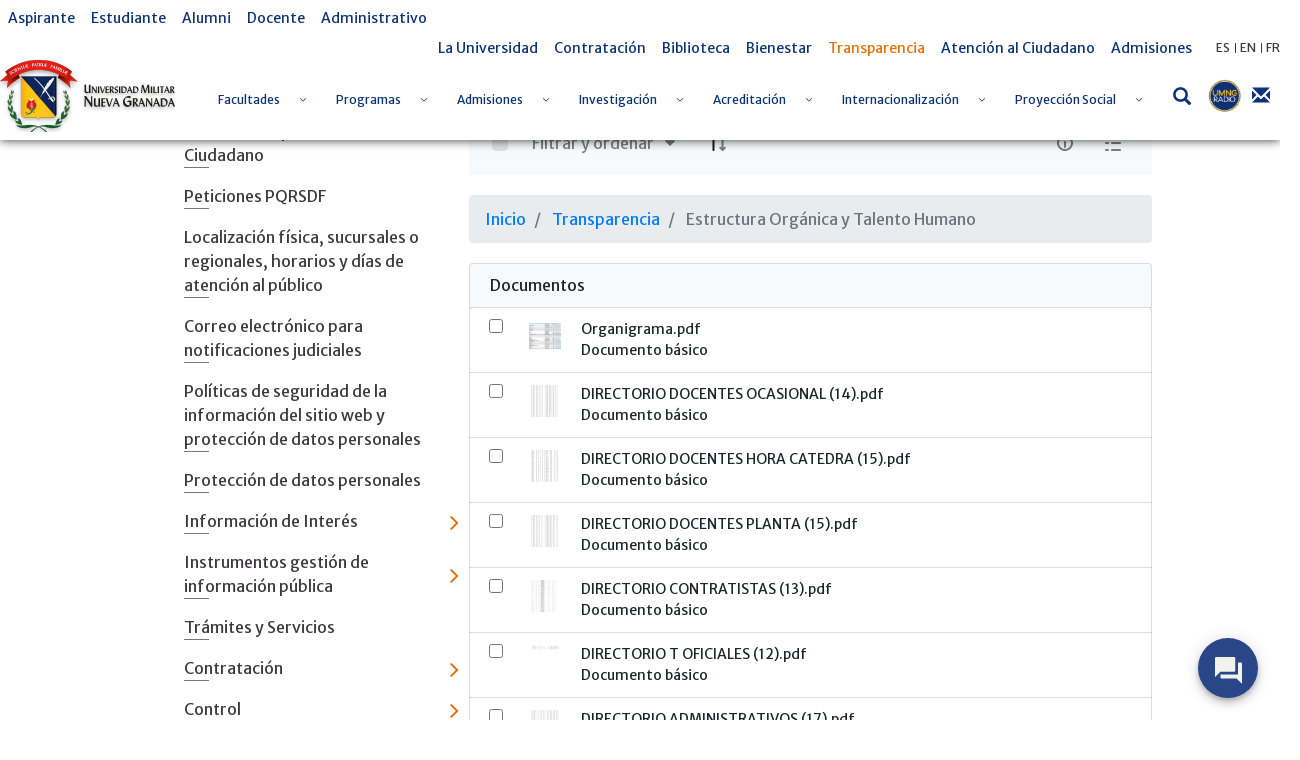

--- FILE ---
content_type: text/javascript
request_url: https://www.umng.edu.co/combo/?browserId=other&minifierType=&languageId=es_ES&b=7102&t=1768712969053&/o/frontend-js-web/aui/transition/transition-min.js&/o/frontend-js-web/aui/aui-widget-transition/aui-widget-transition-min.js&/o/frontend-js-web/aui/aui-widget-trigger/aui-widget-trigger-min.js&/o/frontend-js-web/aui/aui-widget-position-align-suggestion/aui-widget-position-align-suggestion-min.js&/o/frontend-js-web/aui/widget-autohide/widget-autohide-min.js&/o/frontend-js-web/aui/aui-tooltip-base/aui-tooltip-base-min.js&/o/frontend-js-web/aui/aui-tooltip-delegate/aui-tooltip-delegate-min.js&/o/frontend-js-web/liferay/language.js&/o/frontend-js-web/aui/model/model-min.js&/o/frontend-js-web/aui/model-list/model-list-min.js&/o/frontend-js-web/aui/datatable-core/datatable-core-min.js&/o/frontend-js-web/aui/view/view-min.js&/o/frontend-js-web/aui/datatable-head/datatable-head-min.js&/o/frontend-js-web/aui/datatable-body/datatable-body-min.js&/o/frontend-js-web/aui/datatable-table/datatable-table-min.js
body_size: 18219
content:
YUI.add("transition",function(e,t){var n="",r="",i=e.config.doc,s="documentElement",o=i[s].style,u="transition",a="transitionProperty",f,l,c,h,p,d,v={},m=["Webkit","Moz"],g={Webkit:"webkitTransitionEnd"},y=function(){this.init.apply(this,arguments)};y._TRANSFORM="transform",y._toCamel=function(e){return e=e.replace(/-([a-z])/gi,function(e,t){return t.toUpperCase()}),e},y._toHyphen=function(e){return e=e.replace(/([A-Z]?)([a-z]+)([A-Z]?)/g,function(e,t,n,r){var i=(t?"-"+t.toLowerCase():"")+n;return r&&(i+="-"+r.toLowerCase()),i}),e},y.SHOW_TRANSITION="fadeIn",y.HIDE_TRANSITION="fadeOut",y.useNative=!1,"transition"in o&&"transitionProperty"in o&&"transitionDuration"in o&&"transitionTimingFunction"in o&&"transitionDelay"in o?(y.useNative=!0,y.supported=!0):e.Array.each(m,function(e){var t=e+"Transition";t in i[s].style&&(n=e,r=y._toHyphen(e)+"-",y.useNative=!0,y.supported=!0,y._VENDOR_PREFIX=e)}),typeof o.transform=="undefined"&&e.Array.each(m,function(e){var t=e+"Transform";typeof o[t]!="undefined"&&(y._TRANSFORM=t)}),n&&(u=n+"Transition",a=n+"TransitionProperty"),f=r+"transition-property",l=r+"transition-duration",c=r+"transition-timing-function",h=r+"transition-delay",p="transitionend",d="on"+n.toLowerCase()+"transitionend",p=g[n]||p,y.fx={},y.toggles={},y._hasEnd={},y._reKeywords=/^(?:node|duration|iterations|easing|delay|on|onstart|onend)$/i,e.Node.DOM_EVENTS[p]=1,y.NAME="transition",y.DEFAULT_EASING="ease",y.DEFAULT_DURATION=.5,y.DEFAULT_DELAY=0,y._nodeAttrs={},y.prototype={constructor:y,init:function(e,t){var n=this;return n._node=e,!n._running&&t&&(n._config=t,e._transition=n,n._duration="duration"in t?t.duration:n.constructor.DEFAULT_DURATION,n._delay="delay"in t?t.delay:n.constructor.DEFAULT_DELAY,n._easing=t.easing||n.constructor.DEFAULT_EASING,n._count=0,n._running=!1),n},addProperty:function(t,n){var r=this,i=this._node,s=e.stamp(i),o=e.one(i),u=y._nodeAttrs[s],a,f,l,c,h;u||(u=y._nodeAttrs[s]={}),c=u[t],n&&n.value!==undefined?h=n.value:n!==undefined&&(h=n,n=v),typeof h=="function"&&(h=h.call(o,o)),c&&c.transition&&c.transition!==r&&c.transition._count--,r._count++,l=(typeof n.duration!="undefined"?n.duration:r._duration)||1e-4,u[t]={value:h,duration:l,delay:typeof n.delay!="undefined"?n.delay:r._delay,easing:n.easing||r._easing,transition:r},a=e.DOM.getComputedStyle(i,t),f=typeof h=="string"?a:parseFloat(a),y.useNative&&f===h&&setTimeout(function(){r._onNativeEnd.call(i,{propertyName:t,elapsedTime:l})},l*1e3)},removeProperty:function(t){var n=this,r=y._nodeAttrs[e.stamp(n._node)];r&&r[t]&&(delete r[t],n._count--)},initAttrs:function(t){var n,r=this._node;t.transform&&!t[y._TRANSFORM]&&(t[y._TRANSFORM]=t.transform,delete t.transform);for(n in t)t.hasOwnProperty(n)&&!y._reKeywords.test(n)&&(this.addProperty(n,t[n]),r.style[n]===""&&e.DOM.setStyle(r,n,e.DOM.getComputedStyle(r,n)))},run:function(t){var n=this,r=n._node,i=n._config,s={type:"transition:start",config:i};return n._running||(n._running=!0,i.on&&i.on.start&&i.on.start.call(e.one(r),s),n.initAttrs(n._config),n._callback=t,n._start()),n},_start:function(){this._runNative()},_prepDur:function(e){return e=parseFloat(e)*1e3,e+"ms"},_runNative:function(){var t=this,n=t._node,r=e.stamp(n),i=n.style,s=n.ownerDocument.defaultView.getComputedStyle(n),o=y._nodeAttrs[r],u="",a=s[y._toCamel(f)],d=f+": ",v=l+": ",m=c+": ",g=h+": ",b,w,E;a!=="all"&&(d+=a+",",v+=s[y._toCamel(l)]+",",m+=s[y._toCamel(c)]+",",g+=s[y._toCamel(h)]+",");for(E in o)b=y._toHyphen(E),w=o[E],(w=o[E])&&w.transition===t&&(E in n.style?(v+=t._prepDur(w.duration)+",",g+=t._prepDur(w.delay)+",",m+=w.easing+",",d+=b+",",u+=b+": "+w.value+"; "):this.removeProperty(E));d=d.replace(/,$/,";"),v=v.replace(/,$/,";"),m=m.replace(/,$/,";"),g=g.replace(/,$/,";"),y._hasEnd[r]||(n.addEventListener(p,t._onNativeEnd,""),y._hasEnd[r]=!0),i.cssText+=d+v+m+g+u},_end:function(t){var n=this,r=n._node,i=n._callback,s=n._config,o={type:"transition:end",config:s,elapsedTime:t},u=e.one(r);n._running=!1,n._callback=null,r&&(s.on&&s.on.end?setTimeout(function(){s.on.end.call(u,o),i&&i.call(u,o)},1):i&&setTimeout(function(){i.call(u,o)},1))},_endNative:function(e){var t=this._node,n=t.ownerDocument.defaultView.getComputedStyle(t,"")[y._toCamel(f)];e=y._toHyphen(e),typeof n=="string"&&(n=n.replace(new RegExp("(?:^|,\\s)"+e+",?"),","),n=n.replace(/^,|,$/,""),t.style[u]=n)},_onNativeEnd:function(t){var n=this,r=e.stamp(n),i=t,s=y._toCamel(i.propertyName),o=i.elapsedTime,u=y._nodeAttrs[r],f=u[s],l=f?f.transition:null,c,h;l&&(l.removeProperty(s),l._endNative(s),h=l._config[s],c={type:"propertyEnd",propertyName:s,elapsedTime:o,config:h},h&&h.on&&h.on.end&&h.on.end.call(e.one(n),c),l._count<=0&&(l._end(o),n.style[a]=""))},destroy:function(){var e=this,t=e._node;t&&(t.removeEventListener(p,e._onNativeEnd,!1),e._node=null)}},e.Transition=y,e.TransitionNative=y,e.Node.prototype.transition=function(t,n,r){var i=y._nodeAttrs[e.stamp(this._node)],s=i?i.transition||null:null,o,u;if(typeof t=="string"){typeof n=="function"&&(r=n,n=null),o=y.fx[t];if(n&&typeof n=="object"){n=e.clone(n);for(u in o)o.hasOwnProperty(u)&&(u in n||(n[u]=o[u]))}else n=o}else r=n,n=t;return s&&!s._running?s.init(this,n):s=new y(this._node,n),s.run(r),this},e.Node.prototype.show=function(t,n,r){return this._show(),t&&e.Transition&&(typeof t!="string"&&!t.push&&(typeof n=="function"&&(r=n,n=t),t=y.SHOW_TRANSITION),this.transition(t,n,r)),this},e.NodeList.prototype.show=function(t,n,r){var i=this._nodes,s=0,o;while(o=i[s++])e.one(o).show(t,n,r);return this};var b=function(e,t,n){return function(){t&&t.call(e),n&&typeof n=="function"&&n.apply(e._node,arguments)}};e.Node.prototype.hide=function(t,n,r){return t&&e.Transition?(typeof n=="function"&&(r=n,n=null),r=b(this,this._hide,r),typeof t!="string"&&!t.push&&(typeof n=="function"&&(r=n,n=t),t=y.HIDE_TRANSITION),this.transition(t,n,r)):this._hide(),this},e.NodeList.prototype.hide=function(t,n,r){var i=this._nodes,s=0,o;while(o=i[s++])e.one(o).hide(t,n,r);return this},e.NodeList.prototype
.transition=function(t,n,r){var i=this._nodes,s=this.size(),o=0,r=r===!0,u;while(u=i[o++])o<s&&r?e.one(u).transition(t):e.one(u).transition(t,n);return this},e.Node.prototype.toggleView=function(t,n,r){this._toggles=this._toggles||[],r=arguments[arguments.length-1];if(typeof t!="string"){n=t,this._toggleView(n,r);return}return typeof n=="function"&&(n=undefined),typeof n=="undefined"&&t in this._toggles&&(n=!this._toggles[t]),n=n?1:0,n?this._show():r=b(this,this._hide,r),this._toggles[t]=n,this.transition(e.Transition.toggles[t][n],r),this},e.NodeList.prototype.toggleView=function(t,n,r){var i=this._nodes,s=0,o;while(o=i[s++])o=e.one(o),o.toggleView.apply(o,arguments);return this},e.mix(y.fx,{fadeOut:{opacity:0,duration:.5,easing:"ease-out"},fadeIn:{opacity:1,duration:.5,easing:"ease-in"},sizeOut:{height:0,width:0,duration:.75,easing:"ease-out"},sizeIn:{height:function(e){return e.get("scrollHeight")+"px"},width:function(e){return e.get("scrollWidth")+"px"},duration:.5,easing:"ease-in",on:{start:function(){var e=this.getStyle("overflow");e!=="hidden"&&(this.setStyle("overflow","hidden"),this._transitionOverflow=e)},end:function(){this._transitionOverflow&&(this.setStyle("overflow",this._transitionOverflow),delete this._transitionOverflow)}}}}),e.mix(y.toggles,{size:["sizeOut","sizeIn"],fade:["fadeOut","fadeIn"]})},"patched-v3.18.1",{requires:["node-style"]});
YUI.add("aui-widget-transition",function(e,t){function r(){var e=this;e._uiSetVisibleHost=e._uiSetVisible}var n=e.Lang;r.ATTRS={animated:{validator:n.isBoolean,value:!1},delay:{setter:"_setDelay",value:{show:0,hide:0}},duration:{validator:n.isNumber,value:.15},opacity:{validator:n.isNumber,value:1},stickDuration:{lazyAdd:!1,setter:"_setStickDuration",validator:n.isNumber}},r.prototype={_hideTimer:null,destructor:function(){var e=this;e._clearHideTimer()},initializer:function(){var t=this;e.on(t._onUiSetVisibleWidgetTranstion,t,"_uiSetVisible")},_clearHideTimer:function(){var e=this;e._hideTimer&&(e._hideTimer.cancel(),e._hideTimer=null)},_maybeHide:function(){var t=this,n=t.get("delay");t._prepareTransition(!1),t._hideTimer=e.later(n.hide,t,t._transition,!1)},_maybeShow:function(){var t=this,n=t.get("delay");t._prepareTransition(!0),e.later(n.show,t,t._transition,!0)},_setDelay:function(e){return n.isNumber(e)?{show:e,hide:e}:e},_setStickDuration:function(e){var t=this;return t.set("delay.hide",e),e},_onUiSetVisibleWidgetTranstion:function(t){var n=this;if(n.get("animated"))return t?n._maybeShow():n._maybeHide(),new e.Do.Prevent},_prepareTransition:function(e){var t=this,n=t.get("boundingBox");t._clearHideTimer(),e&&(t._uiSetVisibleHost(!0),n.setStyle("opacity",0))},_transition:function(e){var t=this,n=t.get("boundingBox");n.transition({duration:t.get("duration"),opacity:e?t.get("opacity"):0},function(){n.toggleClass("in",e),t._uiSetVisibleHost(e)})}},e.WidgetTransition=r},"3.1.0-deprecated.52",{requires:["transition"]});
YUI.add("aui-widget-trigger",function(e,t){function r(){}var n=e.Lang;r.ATTRS={bindDOMEvents:{validator:n.isBoolean,value:!0,writeOnce:!0},trigger:{setter:e.one},triggerHideEvent:{value:null},triggerShowEvent:{value:null},triggerShowFn:{validator:n.isString,value:"show"},triggerHideFn:{validator:n.isString,value:"hide"},triggerToggleFn:{validator:n.isString,value:"toggle"},triggerToggleEvent:{value:null}},e.mix(r.prototype,{_triggerEventHandles:null,initializer:function(){var t=this;e.after(t._afterRenderUIWT,t,"renderUI"),t.after("triggerChange",t._afterTriggerChange)},destructor:function(){var t=this;(new e.EventHandle(t._triggerEventHandles)).detach()},_afterRenderUIWT:function(){var e=this;e._uiSetTrigger(e.get("trigger"))},_afterTriggerChange:function(e){var t=this;t._uiSetTrigger(e.newVal)},_uiSetTrigger:function(t){var n=this,r,i,s,o,u,a,f;(new e.EventHandle(n._triggerEventHandles)).detach(),t&&n.get("bindDOMEvents")&&(r=n._triggerEventHandles=[],i=n.get("triggerHideEvent"),s=n.get("triggerShowEvent"),o=n.get("triggerToggleEvent"),u=n.get("triggerHideFn"),a=n.get("triggerShowFn"),f=n.get("triggerToggleFn"),i&&r.push(t.on(n.get("triggerHideEvent"),e.bind(n[u],n))),s&&r.push(t.on(n.get("triggerShowEvent"),e.bind(n[a],n))),o&&r.push(t.on(n.get("triggerToggleEvent"),e.bind(n[f],n))))}}),e.WidgetTrigger=r},"3.1.0-deprecated.52",{requires:["node"]});
YUI.add("aui-widget-position-align-suggestion",function(e,t){function r(){}var n=e.getClassName;r.ATTRS={position:{getter:"_getPosition",validator:"_validatePosition",value:"top"}},e.mix(r.prototype,{POSITION_ALIGN_SUGGESTION:{bottom:[e.WidgetPositionAlign.TC,e.WidgetPositionAlign.BC],left:[e.WidgetPositionAlign.RC,e.WidgetPositionAlign.LC],right:[e.WidgetPositionAlign.LC,e.WidgetPositionAlign.RC],top:[e.WidgetPositionAlign.BC,e.WidgetPositionAlign.TC]},_hasAlignmentPoints:!1,_lastPosition:null,initializer:function(t){var n=this;t&&t.align&&t.align.points&&(n._hasAlignmentPoints=!0,n._setPositionAccordingPoints()),e.on(n._onUISetAlignPAS,n,"_uiSetAlign"),e.after(n._afterRenderUIPAS,n,"renderUI"),n.after("positionChange",n._afterPositionChangePAS)},suggestAlignment:function(e){var t=this,n;n=t.get("align")||{},e&&(n.node=e),t._hasAlignmentPoints||(n.points=t._getAlignPointsSuggestion(t.get("position"))),t.set("align",n)},_afterPositionChangePAS:function(e){var t=this;t._uiSetPosition(e.newVal,e.prevVal)},_afterRenderUIPAS:function(){var e=this;e._uiSetPosition(e.get("position"))},_canWidgetAlignToNode:function(e,t){var n=this,r,i=n._getAlignPointsSuggestion(t),s=n._getAlignedXY(e,i);return r=n.getConstrainedXY(s),r[0]===s[0]&&r[1]===s[1]},_findBestPosition:function(t){var n=this,r=n.get("position"),i=[r,"top","bottom","right","left"],s=e.one(t);return s&&!s.inViewportRegion()?n._findBestPositionOutsideViewport(s):(i=e.Array.dedupe(i),e.Array.some(i,function(e){if(n._canWidgetAlignToNode(s,e))return r=e,!0}),r)},_findBestPositionOutsideViewport:function(e){var t=this,n=t._getRegion(e),r=t._getRegion();if(n.top<r.top)return"bottom";if(n.bottom>r.bottom)return"top";if(n.right>r.right)return"left";if(n.left<r.left)return"right"},_getAlignPointsSuggestion:function(e){return this.POSITION_ALIGN_SUGGESTION[e]},_getPosition:function(t){return e.Lang.isFunction(t)&&(t=t.call(this)),t},_onUISetAlignPAS:function(t){var n=this,r;if(!n.get("constrain"))return;return r=n._findBestPosition(t),n._syncPositionUI(r,n._lastPosition||n.get("position")),n._lastPosition=r,new e.Do.AlterArgs(null,[t,n._getAlignPointsSuggestion(r)])},_setPositionAccordingPoints:function(){var t=this,n=t.get("align").points;e.Object.some(t.POSITION_ALIGN_SUGGESTION,function(e,r){if(n[0]===e[0]&&n[1]===e[1])return t.set("position",r),!0})},_syncPositionUI:function(e,t){var r=this,i=r.get("boundingBox");t&&i.removeClass(n(t)),i.addClass(n(e))},_uiSetPosition:function(e,t){var n=this;n._syncPositionUI(e,t),n.suggestAlignment()},_validatePosition:function(t){return e.Lang.isFunction(t)&&(t=t.call(this)),t==="bottom"||t==="top"||t==="left"||t==="right"}}),e.WidgetPositionAlignSuggestion=r},"3.1.0-deprecated.52",{requires:["widget-position-align","widget-stdmod"]});
YUI.add("widget-autohide",function(e,t){function m(t){e.after(this._bindUIAutohide,this,f),e.after(this._syncUIAutohide,this,l),this.get(c)&&(this._bindUIAutohide(),this._syncUIAutohide())}var n="widgetAutohide",r="autohide",i="clickoutside",s="focusoutside",o="document",u="key",a="esc",f="bindUI",l="syncUI",c="rendered",h="boundingBox",p="visible",d="Change",v=e.ClassNameManager.getClassName;m.ATTRS={hideOn:{validator:e.Lang.isArray,valueFn:function(){return[{node:e.one(o),eventName:u,keyCode:a}]}}},m.prototype={_uiHandlesAutohide:null,destructor:function(){this._detachUIHandlesAutohide()},_bindUIAutohide:function(){this.after(p+d,this._afterHostVisibleChangeAutohide),this.after("hideOnChange",this._afterHideOnChange)},_syncUIAutohide:function(){this._uiSetHostVisibleAutohide(this.get(p))},_uiSetHostVisibleAutohide:function(t){t?e.later(1,this,"_attachUIHandlesAutohide"):this._detachUIHandlesAutohide()},_attachUIHandlesAutohide:function(){if(this._uiHandlesAutohide)return;var t=this.get(h),n=e.bind(this.hide,this),r=[],i=this,s=this.get("hideOn"),o=0,u={node:undefined,ev:undefined,keyCode:undefined};for(;o<s.length;o++)u.node=s[o].node,u.ev=s[o].eventName,u.keyCode=s[o].keyCode,!u.node&&!u.keyCode&&u.ev?r.push(t.on(u.ev,n)):u.node&&!u.keyCode&&u.ev?r.push(u.node.on(u.ev,n)):u.node&&u.keyCode&&u.ev&&r.push(u.node.on(u.ev,n,u.keyCode));this._uiHandlesAutohide=r},_detachUIHandlesAutohide:function(){e.each(this._uiHandlesAutohide,function(e){e.detach()}),this._uiHandlesAutohide=null},_afterHostVisibleChangeAutohide:function(e){this._uiSetHostVisibleAutohide(e.newVal)},_afterHideOnChange:function(e){this._detachUIHandlesAutohide(),this.get(p)&&this._attachUIHandlesAutohide()}},e.WidgetAutohide=m},"patched-v3.18.1",{requires:["base-build","event-key","event-outside","widget"]});
YUI.add("aui-tooltip-base",function(e,t){var n=e.Lang,r=e.getClassName,i=r("tooltip-arrow"),s=r("tooltip-inner");e.Tooltip=e.Base.create("tooltip",e.Widget,[e.WidgetCssClass,e.WidgetPosition,e.WidgetStdMod,e.WidgetToggle,e.WidgetAutohide,e.WidgetPositionAlign,e.WidgetPositionAlignSuggestion,e.WidgetPositionConstrain,e.WidgetStack,e.WidgetTransition,e.WidgetTrigger],{initializer:function(){var t=this,n=t.get("useARIA");t._eventHandles=[e.after(t._afterUiSetTrigger,t,"_uiSetTrigger"),e.on("scroll",e.debounce(t._onScroll,100,t)),e.on("windowresize",e.bind(t._onResize,t))],n&&t.plug(e.Plugin.Aria)},destructor:function(){(new e.EventHandle(this._eventHandles)).detach()},renderUI:function(){var t=this,n=t.get("boundingBox"),r=t.get("contentBox");r.addClass(s),n.append(e.Tooltip.TEMPLATES.arrow)},bindUI:function(){var t=this,n=t.get("trigger");n&&n.on("hover",e.bind(t._onBoundingBoxMouseenter,t),e.bind(t._onBoundingBoxMouseleave,t)),t.get("boundingBox").on("hover",e.bind(t._onBoundingBoxMouseenter,t),e.bind(t._onBoundingBoxMouseleave,t))},_afterUiSetTrigger:function(e){this._loadTooltipContentFromTitle(),this.suggestAlignment(e)},_borrowTitleAttribute:function(){var e=this.get("trigger"),t=e.getAttribute("title");t&&e.setAttribute("data-title",t).removeAttribute("title")},_loadTooltipContentFromTitle:function(){var t=this,n=t.get("describedby"),r=t.get("trigger"),i=t.get("useARIA");if(r){t._borrowTitleAttribute();var s=r.getAttribute("data-title");if(s){t.setStdModContent(e.WidgetStdMod.BODY,s);if(i){var o=t.getStdModNode(e.WidgetStdMod.BODY);if(o){var u=e.guid()+r.get("id");o.set("id",u),t.aria.setAttribute("describedby",u,r)}}}}},_onBoundingBoxMouseenter:function(){var e=this,t=e.get("boundingBox"),n=e.get("useARIA");e.show(),n&&e.aria.setAttribute("hidden",!1,t)},_onBoundingBoxMouseleave:function(){var e=this,t=e.get("boundingBox"),n=e.get("useARIA");e.hide(),n&&e.aria.setAttribute("hidden",!0,t)},_onResize:function(){this.suggestAlignment(this.get("trigger"))},_onScroll:function(){this.suggestAlignment(this.get("trigger"))},_setStdModSection:function(t){var r=this.get("formatter");return n.isString(t)&&(r&&(t=r.call(this,t)),this.get("html")||(t=e.Escape.html(t))),t},_uiSetVisible:function(e){var t=this,n=t.get("boundingBox");t._widgetUiSetVisible(e),n.setStyle("opacity",e?t.get("opacity"):0),e&&t._loadTooltipContentFromTitle()},_widgetUiSetVisible:e.Widget.prototype._uiSetVisible},{CSS_PREFIX:r("tooltip"),ATTRS:{animated:{value:!0},bodyContent:{setter:"_setStdModSection"},constrain:{value:!0},footerContent:{setter:"_setStdModSection"},formatter:{validator:e.Lang.isFunction},headerContent:{setter:"_setStdModSection"},html:{value:!1,validator:n.isBoolean},opacity:{value:.8},triggerShowEvent:{validator:n.isString,value:"mouseenter"},useARIA:{validator:n.isBoolean,value:!0,writeOnce:"initOnly"},zIndex:{value:1030}},TEMPLATES:{arrow:'<div class="'+i+'"></div>'}})},"3.1.0-deprecated.52",{requires:["aui-aria","aui-classnamemanager","aui-component","aui-debounce","aui-node-base","aui-widget-cssclass","aui-widget-toggle","aui-widget-transition","aui-widget-trigger","aui-widget-position-align-suggestion","event-hover","event-resize","escape","widget","widget-autohide","widget-position","widget-position-align","widget-position-constrain","widget-stack","widget-stdmod"],skinnable:!0});
YUI.add("aui-tooltip-delegate",function(e,t){var n=e.Lang,r=e.config.doc;e.TooltipDelegate=e.Base.create("tooltip-delegate",e.Base,[],{items:null,tooltip:null,initializer:function(){var t=this,n=t.get("useARIA");t._eventHandles=[],t.bindUI(),n&&t.plug(e.Plugin.Aria)},destructor:function(){var t=this;(new e.EventHandle(t._eventHandles)).detach()},bindUI:function(){var t=this,n,r;n=t.get("container"),r=t.get("trigger"),t._eventHandles.push(n.delegate(t.get("triggerShowEvent"),e.bind(t._onUserShowInteraction,t),r),n.delegate(t.get("triggerHideEvent"),e.bind(t._onUserHideInteraction,t),r))},getTooltip:function(){var t=this,n=t.tooltip;return n||(n=t.tooltip=new e.Tooltip({align:t.get("align"),bindDOMEvents:!1,cssClass:t.get("cssClass"),duration:t.get("duration"),formatter:t.get("formatter"),opacity:t.get("opacity"),position:t.get("position"),html:t.get("html"),useARIA:t.get("useARIA"),visible:!1,zIndex:t.get("zIndex")})),n},_onUserHideInteraction:function(){var e=this,t=e.getTooltip().get("boundingBox"),n=e.get("useARIA");e.getTooltip().hide(),n&&e.aria.setAttribute("hidden",!0,t)},_onUserShowInteraction:function(e){var t=this,n=t.getTooltip().get("boundingBox"),r=e.currentTarget,i=t.get("useARIA");t.getTooltip().show().set("trigger",r).render(),i&&t.aria.setAttribute("hidden",!1,n)},_validateTriggerEvent:function(t){return e.Lang.isString(t)?!0:e.Lang.isArray(t)?t.every(function(t){return e.Lang.isString(t)}):!1}},{ATTRS:{align:{value:null},container:{setter:e.one,value:r,writeOnce:!0},cssClass:{value:null},duration:{value:.15,writeOnce:!0},formatter:e.Tooltip.ATTRS.formatter,html:{value:!1,validator:n.isBoolean},opacity:{value:.8,writeOnce:!0},position:e.WidgetPositionAlignSuggestion.ATTRS.position,trigger:e.WidgetPositionAlignSuggestion.ATTRS.trigger,triggerHideEvent:{validator:"_validateTriggerEvent",value:"mouseleave",writeOnce:!0},triggerShowEvent:{validator:"_validateTriggerEvent",value:"mouseenter",writeOnce:!0},useARIA:{validator:n.isBoolean,value:!0,writeOnce:"initOnly"},zIndex:{}}})},"3.1.0-deprecated.52",{requires:["aui-tooltip-base","node-event-delegate"]});
(function(A,Liferay){var Language={};Language.get=function(key){return key};A.use("io-base",function(A){Language.get=A.cached(function(key,extraParams){var instance=this;var url=themeDisplay.getPathContext()+"/language/"+themeDisplay.getLanguageId()+"/"+key+"/";if(extraParams)if(typeof extraParams=="string")url+=extraParams;else if(Array.isArray(extraParams))url+=extraParams.join("/");var headers={"X-CSRF-Token":Liferay.authToken};var value="";A.io(url,{headers:headers,method:"GET",on:{complete:function(i,
o){value=o.responseText}},sync:true});return value})});Liferay.Language=Language})(AUI(),Liferay);
YUI.add("model",function(e,t){function l(){l.superclass.constructor.apply(this,arguments)}var n=YUI.namespace("Env.Model"),r=e.Lang,i=e.Array,s=e.Object,o="change",u="error",a="load",f="save";e.Model=e.extend(l,e.Base,{idAttribute:"id",_allowAdHocAttrs:!0,_isYUIModel:!0,initializer:function(e){this.changed={},this.lastChange={},this.lists=[]},destroy:function(e,t){var n=this;return typeof e=="function"&&(t=e,e=null),n.onceAfter("destroy",function(){function r(r){r||i.each(n.lists.concat(),function(t){t.remove(n,e)}),t&&t.apply(null,arguments)}e&&(e.remove||e["delete"])?n.sync("delete",e,r):r()}),l.superclass.destroy.call(n)},generateClientId:function(){return n.lastId||(n.lastId=0),this.constructor.NAME+"_"+(n.lastId+=1)},getAsHTML:function(t){var n=this.get(t);return e.Escape.html(r.isValue(n)?String(n):"")},getAsURL:function(e){var t=this.get(e);return encodeURIComponent(r.isValue(t)?String(t):"")},isModified:function(){return this.isNew()||!s.isEmpty(this.changed)},isNew:function(){return!r.isValue(this.get("id"))},load:function(e,t){var n=this;return typeof e=="function"&&(t=e,e={}),e||(e={}),n.sync("read",e,function(r,i){var s={options:e,response:i},o;r?(s.error=r,s.src="load",n.fire(u,s)):(n._loadEvent||(n._loadEvent=n.publish(a,{preventable:!1})),o=s.parsed=n._parse(i),n.setAttrs(o,e),n.changed={},n.fire(a,s)),t&&t.apply(null,arguments)}),n},parse:function(t){if(typeof t=="string")try{return e.JSON.parse(t)}catch(n){return this.fire(u,{error:n,response:t,src:"parse"}),null}return t},save:function(e,t){var n=this;return typeof e=="function"&&(t=e,e={}),e||(e={}),n._validate(n.toJSON(),function(r){if(r){t&&t.call(null,r);return}n.sync(n.isNew()?"create":"update",e,function(r,i){var s={options:e,response:i},o;r?(s.error=r,s.src="save",n.fire(u,s)):(n._saveEvent||(n._saveEvent=n.publish(f,{preventable:!1})),i&&(o=s.parsed=n._parse(i),n.setAttrs(o,e)),n.changed={},n.fire(f,s)),t&&t.apply(null,arguments)})}),n},set:function(e,t,n){var r={};return r[e]=t,this.setAttrs(r,n)},setAttrs:function(t,n){var r=this.idAttribute,i,u,a,f,l;n=e.merge(n),l=n._transaction={},r!=="id"&&(t=e.merge(t),s.owns(t,r)?t.id=t[r]:s.owns(t,"id")&&(t[r]=t.id));for(a in t)s.owns(t,a)&&this._setAttr(a,t[a],n);if(!s.isEmpty(l)){i=this.changed,f=this.lastChange={};for(a in l)s.owns(l,a)&&(u=l[a],i[a]=u.newVal,f[a]={newVal:u.newVal,prevVal:u.prevVal,src:u.src||null});n.silent||(this._changeEvent||(this._changeEvent=this.publish(o,{preventable:!1})),n.changed=f,this.fire(o,n))}return this},sync:function(){var e=i(arguments,0,!0).pop();typeof e=="function"&&e()},toJSON:function(){var e=this.getAttrs();return delete e.clientId,delete e.destroyed,delete e.initialized,this.idAttribute!=="id"&&delete e.id,e},undo:function(e,t){var n=this.lastChange,r=this.idAttribute,o={},u;return e||(e=s.keys(n)),i.each(e,function(e){s.owns(n,e)&&(e=e===r?"id":e,u=!0,o[e]=n[e].prevVal)}),u?this.setAttrs(o,t):this},validate:function(e,t){t&&t()},addAttr:function(e,t,n){var i=this.idAttribute,s,o;return i&&e===i&&(s=this._isLazyAttr("id")||this._getAttrCfg("id"),o=t.value===t.defaultValue?null:t.value,r.isValue(o)||(o=s.value===s.defaultValue?null:s.value,r.isValue(o)||(o=r.isValue(t.defaultValue)?t.defaultValue:s.defaultValue)),t.value=o,s.value!==o&&(s.value=o,this._isLazyAttr("id")?this._state.add("id","lazy",s):this._state.add("id","value",o))),l.superclass.addAttr.apply(this,arguments)},_parse:function(e){return this.parse(e)},_validate:function(e,t){function i(i){if(r.isValue(i)){n.fire(u,{attributes:e,error:i,src:"validate"}),t(i);return}t()}var n=this;n.validate.length===1?i(n.validate(e,i)):n.validate(e,i)},_setAttrVal:function(e,t,n,r,i,s){var o=l.superclass._setAttrVal.apply(this,arguments),u=i&&i._transaction,a=s&&s.initializing;return o&&u&&!a&&(u[e]={newVal:this.get(e),prevVal:n,src:i.src||null}),o}},{NAME:"model",ATTRS:{clientId:{valueFn:"generateClientId",readOnly:!0},id:{value:null}}})},"patched-v3.18.1",{requires:["base-build","escape","json-parse"]});
YUI.add("model-list",function(e,t){function c(){c.superclass.constructor.apply(this,arguments)}var n=e.Attribute.prototype,r=e.Lang,i=e.Array,s="add",o="create",u="error",a="load",f="remove",l="reset";e.ModelList=e.extend(c,e.Base,{model:e.Model,_isYUIModelList:!0,initializer:function(t){t||(t={});var n=this.model=t.model||this.model;typeof n=="string"&&(this.model=e.Object.getValue(e,n.split(".")),this.model||e.error("ModelList: Model class not found: "+n)),this.publish(s,{defaultFn:this._defAddFn}),this.publish(l,{defaultFn:this._defResetFn}),this.publish(f,{defaultFn:this._defRemoveFn}),this.after("*:idChange",this._afterIdChange),this._clear(),t.items&&this.add(t.items,{silent:!0})},destructor:function(){this._clear()},add:function(t,n){var s=t._isYUIModelList;return s||r.isArray(t)?i.map(s?t.toArray():t,function(t,r){var i=n||{};return"index"in i&&(i=e.merge(i,{index:i.index+r})),this._add(t,i)},this):this._add(t,n)},create:function(t,n,r){var i=this;return typeof n=="function"&&(r=n,n={}),n||(n={}),t._isYUIModel||(t=new this.model(t)),i.fire(o,e.merge(n,{model:t})),t.save(n,function(e){e||i.add(t,n),r&&r.apply(null,arguments)})},each:function(e,t){var n=this._items.concat(),r,i,s;for(r=0,s=n.length;r<s;r++)i=n[r],e.call(t||i,i,r,this);return this},filter:function(e,t){var n=[],r=this._items,i,s,o,u;typeof e=="function"&&(t=e,e={});for(i=0,o=r.length;i<o;++i)s=r[i],t.call(this,s,i,this)&&n.push(s);return e.asList?(u=new this.constructor({model:this.model}),n.length&&u.add(n,{silent:!0}),u):n},get:function(e){return this.attrAdded(e)?n.get.apply(this,arguments):this.invoke("get",e)},getAsHTML:function(t){return this.attrAdded(t)?e.Escape.html(n.get.apply(this,arguments)):this.invoke("getAsHTML",t)},getAsURL:function(e){return this.attrAdded(e)?encodeURIComponent(n.get.apply(this,arguments)):this.invoke("getAsURL",e)},getByClientId:function(e){return this._clientIdMap[e]||null},getById:function(e){return this._idMap[e]||null},invoke:function(e){var t=[this._items,e].concat(i(arguments,1,!0));return i.invoke.apply(i,t)},load:function(e,t){var n=this;return typeof e=="function"&&(t=e,e={}),e||(e={}),this.sync("read",e,function(r,i){var s={options:e,response:i},o;r?(s.error=r,s.src="load",n.fire(u,s)):(n._loadEvent||(n._loadEvent=n.publish(a,{preventable:!1})),o=s.parsed=n._parse(i),n.reset(o,e),n.fire(a,s)),t&&t.apply(null,arguments)}),this},map:function(e,t){return i.map(this._items,e,t)},parse:function(t){if(typeof t=="string")try{return e.JSON.parse(t)||[]}catch(n){return this.fire(u,{error:n,response:t,src:"parse"}),null}return t||[]},remove:function(e,t){var n=e._isYUIModelList;return n||r.isArray(e)?(e=i.map(n?e.toArray():e,function(e){return r.isNumber(e)?this.item(e):e},this),i.map(e,function(e){return this._remove(e,t)},this)):this._remove(e,t)},reset:function(t,n){t||(t=[]),n||(n={});var r=e.merge({src:"reset"},n);return t._isYUIModelList?t=t.toArray():t=i.map(t,function(e){return e._isYUIModel?e:new this.model(e)},this),r.models=t,n.silent?this._defResetFn(r):(this.comparator&&t.sort(e.bind(this._sort,this)),this.fire(l,r)),this},some:function(e,t){var n=this._items.concat(),r,i,s;for(r=0,s=n.length;r<s;r++){i=n[r];if(e.call(t||i,i,r,this))return!0}return!1},sort:function(t){if(!this.comparator)return this;var n=this._items.concat(),r;return t||(t={}),n.sort(e.rbind(this._sort,this,t)),r=e.merge(t,{models:n,src:"sort"}),t.silent?this._defResetFn(r):this.fire(l,r),this},sync:function(){var e=i(arguments,0,!0).pop();typeof e=="function"&&e()},toArray:function(){return this._items.concat()},toJSON:function(){return this.map(function(e){return e.toJSON()})},_add:function(t,n){var i,o;n||(n={}),t._isYUIModel||(t=new this.model(t)),o=t.get("id");if(this._clientIdMap[t.get("clientId")]||r.isValue(o)&&this._idMap[o]){this.fire(u,{error:"Model is already in the list.",model:t,src:"add"});return}return i=e.merge(n,{index:"index"in n?n.index:this._findIndex(t),model:t}),n.silent?this._defAddFn(i):this.fire(s,i),t},_attachList:function(e){e.lists.push(this),e.addTarget(this)},_clear:function(){i.each(this._items,this._detachList,this),this._clientIdMap={},this._idMap={},this._items=[]},_compare:function(e,t){return e<t?-1:e>t?1:0},_detachList:function(e){var t=i.indexOf(e.lists,this);t>-1&&(e.lists.splice(t,1),e.removeTarget(this))},_findIndex:function(e){var t=this._items,n=t.length,r=0,i,s,o;if(!this.comparator||!n)return n;o=this.comparator(e);while(r<n)s=r+n>>1,i=t[s],this._compare(this.comparator(i),o)<0?r=s+1:n=s;return r},_parse:function(e){return this.parse(e)},_remove:function(t,n){var i,s;n||(n={}),r.isNumber(t)?(i=t,t=this.item(i)):i=this.indexOf(t);if(i===-1||!t){this.fire(u,{error:"Model is not in the list.",index:i,model:t,src:"remove"});return}return s=e.merge(n,{index:i,model:t}),n.silent?this._defRemoveFn(s):this.fire(f,s),t},_sort:function(e,t,n){var r=this._compare(this.comparator(e),this.comparator(t));return r===0?r:n&&n.descending?-r:r},_afterIdChange:function(e){var t=e.newVal,n=e.prevVal,i=e.target;if(r.isValue(n)){if(this._idMap[n]!==i)return;delete this._idMap[n]}else if(this.indexOf(i)===-1)return;r.isValue(t)&&(this._idMap[t]=i)},_defAddFn:function(e){var t=e.model,n=t.get("id");this._clientIdMap[t.get("clientId")]=t,r.isValue(n)&&(this._idMap[n]=t),this._attachList(t),this._items.splice(e.index,0,t)},_defRemoveFn:function(e){var t=e.model,n=t.get("id");this._detachList(t),delete this._clientIdMap[t.get("clientId")],r.isValue(n)&&delete this._idMap[n],this._items.splice(e.index,1)},_defResetFn:function(e){if(e.src==="sort"){this._items=e.models.concat();return}this._clear(),e.models.length&&this.add(e.models,{silent:!0})}},{NAME:"modelList"}),e.augment(c,e.ArrayList)},"patched-v3.18.1",{requires:["array-extras","array-invoke","arraylist","base-build","escape","json-parse","model"]});
YUI.add("datatable-core",function(e,t){var n=e.Attribute.INVALID_VALUE,r=e.Lang,i=r.isFunction,s=r.isObject,o=r.isArray,u=r.isString,a=r.isNumber,f=e.Array,l=e.Object.keys,c;c=e.namespace("DataTable").Core=function(){},c.ATTRS={columns:{validator:o,setter:"_setColumns",getter:"_getColumns"},recordType:{getter:"_getRecordType",setter:"_setRecordType"},data:{valueFn:"_initData",setter:"_setData",lazyAdd:!1},recordset:{setter:"_setRecordset",getter:"_getRecordset",lazyAdd:!1},columnset:{setter:"_setColumnset",getter:"_getColumnset",lazyAdd:!1}},e.mix(c.prototype,{getColumn:function(e){var t,n,r,i,u;s(e)&&!o(e)?e&&e._node?t=this.body.getColumn(e):t=e:t=this.get("columns."+e);if(t)return t;n=this.get("columns");if(a(e)||o(e)){e=f(e),u=n;for(r=0,i=e.length-1;u&&r<i;++r)u=u[e[r]]&&u[e[r]].children;return u&&u[e[r]]||null}return null},getRecord:function(e){var t=this.data.getById(e)||this.data.getByClientId(e);return t||(a(e)&&(t=this.data.item(e)),!t&&this.view&&this.view.getRecord&&(t=this.view.getRecord.apply(this.view,arguments))),t||null},_allowAdHocAttrs:!0,_afterColumnsChange:function(e){this._setColumnMap(e.newVal)},_afterDataChange:function(e){var t=e.newVal;this.data=e.newVal,!this.get("columns")&&t.size()&&this._initColumns()},_afterRecordTypeChange:function(e){var t=this.data.toJSON();this.data.model=e.newVal,this.data.reset(t),!this.get("columns")&&t&&(t.length?this._initColumns():this.set("columns",l(e.newVal.ATTRS)))},_createRecordClass:function(t){var n,r,i;if(o(t)){n={};for(r=0,i=t.length;r<i;++r)n[t[r]]={}}else s(t)&&(n=t);return e.Base.create("record",e.Model,[],null,{ATTRS:n})},destructor:function(){(new e.EventHandle(e.Object.values(this._eventHandles))).detach()},_getColumns:function(e,t){return t.length>8?this._columnMap:e},_getColumnset:function(e,t){return this.get(t.replace(/^columnset/,"columns"))},_getRecordType:function(e){return e||this.data&&this.data.model},_initColumns:function(){var e=this.get("columns")||[],t;!e.length&&this.data.size()&&(t=this.data.item(0),t.toJSON&&(t=t.toJSON()),this.set("columns",l(t))),this._setColumnMap(e)},_initCoreEvents:function(){this._eventHandles.coreAttrChanges=this.after({columnsChange:e.bind("_afterColumnsChange",this),recordTypeChange:e.bind("_afterRecordTypeChange",this),dataChange:e.bind("_afterDataChange",this)})},_initData:function(){var t=this.get("recordType"),n=new e.ModelList;return t&&(n.model=t),n},_initDataProperty:function(t){var n;this.data||(n=this.get("recordType"),t&&t.each&&t.toJSON?(this.data=t,n&&(this.data.model=n)):(this.data=new e.ModelList,n&&(this.data.model=n)),this.data.addTarget(this))},initializer:function(e){var t=e.data,n=e.columns,r;this._initDataProperty(t),n||(r=(e.recordType||e.data===this.data)&&this.get("recordType"),r?n=l(r.ATTRS):o(t)&&t.length&&(n=l(t[0])),n&&this.set("columns",n)),this._initColumns(),this._eventHandles={},this._initCoreEvents()},_setColumnMap:function(e){function n(e){var r,i,s,o;for(r=0,i=e.length;r<i;++r)s=e[r],o=s.key,o&&!t[o]&&(t[o]=s),t[s._id]=s,s.children&&n(s.children)}var t={};n(e),this._columnMap=t},_setColumns:function(t){function f(e){var t={},n,u,l;r.push(e),i.push(t);for(n in e)e.hasOwnProperty(n)&&(u=e[n],o(u)?t[n]=u.slice():s(u,!0)?(l=a(r,u),t[n]=l===-1?f(u):i[l]):t[n]=e[n]);return t}function l(e){return e=e.replace(/\s+/,"-"),n[e]?e+=n[e]++:n[e]=1,e}function c(t,n){var r=[],i,s,a,h;for(i=0,s=t.length;i<s;++i)r[i]=a=u(t[i])?{key:t[i]}:f(t[i]),h=e.stamp(a),a.id||(a.id=h),a.field&&(a.name=a.field),n?a._parent=n:delete a._parent,a._id=l(a.name||a.key||a.id),o(a.children)&&(a.children=c(a.children,a));return r}var n={},r=[],i=[],a=e.Array.indexOf;return t&&c(t)},_setColumnset:function(e){return this.set("columns",e),o(e)?e:n},_setData:function(e){e===null&&(e=[]);if(o(e))this._initDataProperty(),this.data.reset(e,{silent:!0}),e=this.data;else if(!e||!e.each||!e.toJSON)e=n;return e},_setRecordset:function(t){var n;return t&&e.Recordset&&t instanceof e.Recordset&&(n=[],t.each(function(e){n.push(e.get("data"))}),t=n),this.set("data",t),t},_setRecordType:function(e){var t;return i(e)&&e.prototype.toJSON&&e.prototype.setAttrs?t=e:s(e)&&(t=this._createRecordClass(e)),t||n}})},"patched-v3.18.1",{requires:["escape","model-list","node-event-delegate"]});
YUI.add("view",function(e,t){function n(){n.superclass.constructor.apply(this,arguments)}e.View=e.extend(n,e.Base,{containerTemplate:"<div/>",events:{},template:"",_allowAdHocAttrs:!0,initializer:function(t){t||(t={}),t.containerTemplate&&(this.containerTemplate=t.containerTemplate),t.template&&(this.template=t.template),this.events=t.events?e.merge(this.events,t.events):this.events,this.after("containerChange",this._afterContainerChange)},destroy:function(e){return e&&(e.remove||e["delete"])&&this.onceAfter("destroy",function(){this._destroyContainer()}),n.superclass.destroy.call(this)},destructor:function(){this.detachEvents(),delete this._container},attachEvents:function(t){var n=this.get("container"),r=e.Object.owns,i,s,o,u;this.detachEvents(),t||(t=this.events);for(u in t){if(!r(t,u))continue;s=t[u];for(o in s){if(!r(s,o))continue;i=s[o],typeof i=="string"&&(i=this[i]);if(!i)continue;this._attachedViewEvents.push(n.delegate(o,i,u,this))}}return this},create:function(t){return t?e.one(t):e.Node.create(this.containerTemplate)},detachEvents:function(){return e.Array.each(this._attachedViewEvents,function(e){e&&e.detach()}),this._attachedViewEvents=[],this},remove:function(){var e=this.get("container");return e&&e.remove(),this},render:function(){return this},_destroyContainer:function(){var e=this.get("container");e&&e.remove(!0)},_getContainer:function(e){return this._container||(e?(this._container=e,this.attachEvents()):(e=this._container=this.create(),this._set("container",e))),e},_afterContainerChange:function(){this.attachEvents(this.events)}},{NAME:"view",ATTRS:{container:{getter:"_getContainer",setter:e.one,writeOnce:!0}},_NON_ATTRS_CFG:["containerTemplate","events","template"]})},"patched-v3.18.1",{requires:["base-build","node-event-delegate"]});
YUI.add("datatable-head",function(e,t){var n=e.Lang,r=n.sub,i=n.isArray,s=e.Array;e.namespace("DataTable").HeaderView=e.Base.create("tableHeader",e.View,[],{CELL_TEMPLATE:'<th id="{id}" colspan="{_colspan}" rowspan="{_rowspan}" class="{className}" scope="col" {_id}{abbr}{title}>{content}</th>',ROW_TEMPLATE:"<tr>{content}</tr>",THEAD_TEMPLATE:'<thead class="{className}"></thead>',getClassName:function(){var t=this.host,n=t&&t.constructor.NAME||this.constructor.NAME;return t&&t.getClassName?t.getClassName.apply(t,arguments):e.ClassNameManager.getClassName.apply(e.ClassNameManager,[n].concat(s(arguments,0,!0)))},render:function(){var t=this.get("container"),n=this.theadNode||(this.theadNode=this._createTHeadNode()),i=this.columns,s={_colspan:1,_rowspan:1,abbr:"",title:""},o,u,a,f,l,c,h,p;if(n&&i){c="";if(i.length)for(o=0,u=i.length;o<u;++o){h="";for(a=0,f=i[o].length;a<f;++a)l=i[o][a],p=e.merge(s,l,{className:this.getClassName("header"),content:l.label||l.key||"Column "+(a+1)}),p._id=l._id?' data-yui3-col-id="'+l._id+'"':"",l.abbr&&(p.abbr=' abbr="'+l.abbr+'"'),l.title&&(p.title=' title="'+l.title+'"'),l.className&&(p.className+=" "+l.className),l._first&&(p.className+=" "+this.getClassName("first","header")),l._id&&(p.className+=" "+this.getClassName("col",l._id)),h+=r(l.headerTemplate||this.CELL_TEMPLATE,p);c+=r(this.ROW_TEMPLATE,{content:h})}n.setHTML(c),n.get("parentNode")!==t&&t.insertBefore(n,t.one("tfoot, tbody"))}return this.bindUI(),this},_afterColumnsChange:function(e){this.columns=this._parseColumns(e.newVal),this.render()},bindUI:function(){this._eventHandles.columnsChange||(this._eventHandles.columnsChange=this.after("columnsChange",e.bind("_afterColumnsChange",this)))},_createTHeadNode:function(){return e.Node.create(r(this.THEAD_TEMPLATE,{className:this.getClassName("columns")}))},destructor:function(){(new e.EventHandle(e.Object.values(this._eventHandles))).detach()},initializer:function(e){this.host=e.host,this.columns=this._parseColumns(e.columns),this._eventHandles=[]},_parseColumns:function(t){var n=[],r=[],s=1,o,u,a,f,l,c,h,p;if(i(t)&&t.length){t=t.slice(),r.push([t,-1]);while(r.length){o=r[r.length-1],u=o[0],c=o[1]+1;for(h=u.length;c<h;++c){u[c]=a=e.merge(u[c]),f=a.children,e.stamp(a),a.id||(a.id=e.guid());if(i(f)&&f.length){r.push([f,-1]),o[1]=c,s=Math.max(s,r.length);break}a._colspan=1}if(c>=h){if(r.length>1){o=r[r.length-2],l=o[0][o[1]],l._colspan=0;for(c=0,h=u.length;c<h;++c)u[c]._parent=l,l._colspan+=u[c]._colspan}r.pop()}}for(c=0;c<s;++c)n.push([]);r.push([t,-1]);while(r.length){o=r[r.length-1],u=o[0],c=o[1]+1;for(h=u.length;c<h;++c){a=u[c],f=a.children,n[r.length-1].push(a),o[1]=c,a._headers=[a.id];for(p=r.length-2;p>=0;--p)l=r[p][0][r[p][1]],a._headers.unshift(l.id);if(f&&f.length){r.push([f,-1]);break}a._rowspan=s-r.length+1}c>=h&&r.pop()}}for(c=0,h=n.length;c<h;c+=a._rowspan)a=n[c][0],a._first=!0;return n}})},"patched-v3.18.1",{requires:["datatable-core","view","classnamemanager"]});
YUI.add("datatable-body",function(e,t){var n=e.Lang,r=n.isArray,i=n.isNumber,s=n.isString,o=n.sub,u=e.Escape.html,a=e.Array,f=e.bind,l=e.Object,c=/\{value\}/g,h="contentUpdate",p={above:[-1,0],below:[1,0],next:[0,1],prev:[0,-1],previous:[0,-1]};e.namespace("DataTable").BodyView=e.Base.create("tableBody",e.View,[],{CELL_TEMPLATE:'<td {headers} class="{className}">{content}</td>',ROW_TEMPLATE:'<tr id="{rowId}" data-yui3-record="{clientId}" class="{rowClass}">{content}</tr>',TBODY_TEMPLATE:'<tbody class="{className}"></tbody>',getCell:function(t,n){var i=this.tbodyNode,o,u,a,f;return t&&i&&(r(t)?(o=i.get("children").item(t[0]),u=o&&o.get("children").item(t[1])):t._node&&(u=t.ancestor("."+this.getClassName("cell"),!0)),u&&n&&(f=i.get("firstChild.rowIndex"),s(n)&&(p[n]||e.error("Unrecognized shift: "+n,null,"datatable-body"),n=p[n]),r(n)&&(a=u.get("parentNode.rowIndex")+n[0]-f,o=i.get("children").item(a),a=u.get("cellIndex")+n[1],u=o&&o.get("children").item(a)))),u||null},getClassName:function(){var t=this.host,n;return t&&t.getClassName?t.getClassName.apply(t,arguments):(n=a(arguments),n.unshift(this.constructor.NAME),e.ClassNameManager.getClassName.apply(e.ClassNameManager,n))},getRecord:function(e){var t=this.get("modelList"),n=this.tbodyNode,r=null,i;return n&&(s(e)&&(e=n.one("#"+e)),e&&e._node&&(r=e.ancestor(function(e){return e.get("parentNode").compareTo(n)},!0),i=r&&t.getByClientId(r.getData("yui3-record")))),i||null},getRow:function(e){var t=this.tbodyNode,n=null;return t&&(e&&(e=this._idMap[e.get?e.get("clientId"):e]||e),n=i(e)?t.get("children").item(e):t.one("#"+e)),n},render:function(){var e=this.get("container"),t=this.get("modelList"),n=this.get("columns"),r=this.tbodyNode||(this.tbodyNode=this._createTBodyNode());return this._createRowTemplate(n),t&&(r.setHTML(this._createDataHTML(n)),this._applyNodeFormatters(r,n)),r.get("parentNode")!==e&&e.appendChild(r),this.bindUI(),this},refreshRow:function(e,t,n){var r,i,s=n.length,o;for(o=0;o<s;o++)r=this.getColumn(n[o]),r!==null&&(i=e.one("."+this.getClassName("col",r._id||r.key)),this.refreshCell(i,t));return this},refreshCell:function(t,n,r){var i,s,o,u=n.toJSON();t=this.getCell(t),n||(n=this.getRecord(t)),r||(r=this.getColumn(t));if(r.nodeFormatter)o={cell:t.one("."+this.getClassName("liner"))||t,column:r,data:u,record:n,rowIndex:this._getRowIndex(t.ancestor("tr")),td:t,value:u[r.key]},keep=r.nodeFormatter.call(host,o),keep===!1&&t.destroy(!0);else if(r.formatter){r._formatterFn||(r=this._setColumnsFormatterFn([r])[0]),s=r._formatterFn||null,s&&(o={value:u[r.key],data:u,column:r,record:n,className:"",rowClass:"",rowIndex:this._getRowIndex(t.ancestor("tr"))},i=s.call(this.get("host"),o),i===undefined&&(i=o.value));if(i===undefined||i===null||i==="")i=r.emptyCellValue||""}else i=u[r.key]||r.emptyCellValue||"";return t.setHTML(r.allowHTML?i:e.Escape.html(i)),this},getColumn:function(t){t&&t._node&&(t=t.get("className").match(new RegExp(this.getClassName("col")+"-([^ ]*)"))[1]);if(this.host)return this.host._columnMap[t]||null;var n=this.get("columns"),r=null;return e.Array.some(n,function(e){if((e._id||e.key)===t)return r=e,!0}),r},_afterColumnsChange:function(){this.render()},_afterDataChange:function(t){var n=(t.type.match(/:(add|change|remove)$/)||[])[1],r=t.index,i=this.get("columns"),s,o=t.changed&&e.Object.keys(t.changed),u,a,f,l;for(f=0,l=i.length;f<l;f++){s=i[f];if(s.hasOwnProperty("nodeFormatter")){this.render(),this.fire(h);return}}switch(n){case"change":for(f=0,l=i.length;f<l;f++)s=i[f],u=s.key,s.formatter&&!t.changed[u]&&o.push(u);this.refreshRow(this.getRow(t.target),t.target,o);break;case"add":r=Math.min(r,this.get("modelList").size()-1),this._setColumnsFormatterFn(i),a=e.Node.create(this._createRowHTML(t.model,r,i)),this.tbodyNode.insert(a,r),this._restripe(r);break;case"remove":this.getRow(r).remove(!0),this._restripe(r-1);break;default:this.render()}this.fire(h)},_restripe:function(e){var t=this._restripeTask,n;e=Math.max(e|0,0),t?t.index=Math.min(t.index,e):(n=this,this._restripeTask={timer:setTimeout(function(){if(!n||n.get("destroy")||!n.tbodyNode||!n.tbodyNode.inDoc()){n._restripeTask=null;return}var e=[n.CLASS_ODD,n.CLASS_EVEN],t=[n.CLASS_EVEN,n.CLASS_ODD],r=n._restripeTask.index;n.tbodyNode.get("childNodes").slice(r).each(function(n,i){n.replaceClass.apply(n,(r+i)%2?t:e)}),n._restripeTask=null},0),index:e})},_afterModelListChange:function(){var e=this._eventHandles;e.dataChange&&(e.dataChange.detach(),delete e.dataChange,this.bindUI()),this.tbodyNode&&this.render()},_applyNodeFormatters:function(e,t){var n=this.host||this,r=this.get("modelList"),i=[],s="."+this.getClassName("liner"),o,u,a;for(u=0,a=t.length;u<a;++u)t[u].nodeFormatter&&i.push(u);r&&i.length&&(o=e.get("childNodes"),r.each(function(e,r){var u={data:e.toJSON(),record:e,rowIndex:r},a=o.item(r),f,l,c,h,p,d,v;if(a){p=a.get("childNodes");for(f=0,l=i.length;f<l;++f)d=p.item(i[f]),d&&(c=u.column=t[i[f]],h=c.key||c.id,u.value=e.get(h),u.td=d,u.cell=d.one(s)||d,v=c.nodeFormatter.call(n,u),v===!1&&d.destroy(!0))}}))},bindUI:function(){var e=this._eventHandles,t=this.get("modelList"),n=t.model.NAME+":change";e.columnsChange||(e.columnsChange=this.after("columnsChange",f("_afterColumnsChange",this))),t&&!e.dataChange&&(e.dataChange=t.after(["add","remove","reset",n],f("_afterDataChange",this)))},_createDataHTML:function(e){var t=this.get("modelList"),n="";return t&&t.each(function(t,r){n+=this._createRowHTML(t,r,e)},this),n},_createRowHTML:function(e,t,n){var r=e.toJSON(),i=e.get("clientId"),s={rowId:this._getRowId(i),clientId:i,rowClass:t%2?this.CLASS_ODD:this.CLASS_EVEN},a=this.host||this,f,l,c,h,p,d;for(f=0,l=n.length;f<l;++f){c=n[f],p=r[c.key],h=c._id||c.key,s[h+"-className"]="",c._formatterFn&&(d={value:p,data:r,column:c,record:e,className:"",rowClass:"",rowIndex:t},p=c._formatterFn.call(a,d),p===undefined&&(p=d.value),s[h+"-className"]=d.className,s.rowClass+=" "+d.rowClass);if(!s.hasOwnProperty(h)||r.hasOwnProperty(c.key)){if(p===undefined||p===null||p===""
)p=c.emptyCellValue||"";s[h]=c.allowHTML?p:u(p)}}return s.rowClass=s.rowClass.replace(/\s+/g," "),o(this._rowTemplate,s)},_getRowIndex:function(e){var t=this.tbodyNode,n=1;if(t&&e){if(e.ancestor("tbody")!==t)return null;while(e=e.previous())n++}return n},_createRowTemplate:function(e){var t="",n=this.CELL_TEMPLATE,r,i,s,u,a,f,l,h;this._setColumnsFormatterFn(e);for(r=0,i=e.length;r<i;++r)s=e[r],u=s.key,a=s._id||u,h=s._formatterFn,f=(s._headers||[]).length>1?'headers="'+s._headers.join(" ")+'"':"",l={content:"{"+a+"}",headers:f,className:this.getClassName("col",a)+" "+(s.className||"")+" "+this.getClassName("cell")+" {"+a+"-className}"},!h&&s.formatter&&(l.content=s.formatter.replace(c,l.content)),s.nodeFormatter&&(l.content=""),t+=o(s.cellTemplate||n,l);this._rowTemplate=o(this.ROW_TEMPLATE,{content:t})},_setColumnsFormatterFn:function(t){var r=e.DataTable.BodyView.Formatters,i,s,o,u;for(o=0,u=t.length;o<u;o++)s=t[o],i=s.formatter,!s._formatterFn&&i&&(n.isFunction(i)?s._formatterFn=i:i in r&&(s._formatterFn=r[i].call(this.host||this,s)));return t},_createTBodyNode:function(){return e.Node.create(o(this.TBODY_TEMPLATE,{className:this.getClassName("data")}))},destructor:function(){(new e.EventHandle(l.values(this._eventHandles))).detach()},_getRowId:function(t){return this._idMap[t]||(this._idMap[t]=e.guid())},initializer:function(e){this.host=e.host,this._eventHandles={modelListChange:this.after("modelListChange",f("_afterModelListChange",this))},this._idMap={},this.CLASS_ODD=this.getClassName("odd"),this.CLASS_EVEN=this.getClassName("even")}},{Formatters:{}})},"patched-v3.18.1",{requires:["datatable-core","view","classnamemanager"]});
YUI.add("datatable-table",function(e,t){var n=e.Array,r=e.Lang,i=r.sub,s=r.isArray,o=r.isFunction;e.namespace("DataTable").TableView=e.Base.create("table",e.View,[],{CAPTION_TEMPLATE:'<caption class="{className}"></caption>',TABLE_TEMPLATE:'<table cellspacing="0" class="{className}"></table>',getCell:function(){return this.body&&this.body.getCell&&this.body.getCell.apply(this.body,arguments)},getClassName:function(){var t=this.host,r=t&&t.constructor.NAME||this.constructor.NAME;return t&&t.getClassName?t.getClassName.apply(t,arguments):e.ClassNameManager.getClassName.apply(e.ClassNameManager,[r].concat(n(arguments,0,!0)))},getRecord:function(){return this.body&&this.body.getRecord&&this.body.getRecord.apply(this.body,arguments)},getRow:function(){return this.body&&this.body.getRow&&this.body.getRow.apply(this.body,arguments)},_afterSummaryChange:function(e){this._uiSetSummary(e.newVal)},_afterCaptionChange:function(e){this._uiSetCaption(e.newVal)},_afterWidthChange:function(e){this._uiSetWidth(e.newVal)},_bindUI:function(){var t;this._eventHandles||(t=e.bind("_relayAttrChange",this),this._eventHandles=this.after({columnsChange:t,modelListChange:t,summaryChange:e.bind("_afterSummaryChange",this),captionChange:e.bind("_afterCaptionChange",this),widthChange:e.bind("_afterWidthChange",this)}))},_createTable:function(){return e.Node.create(i(this.TABLE_TEMPLATE,{className:this.getClassName("table")})).empty()},_defRenderBodyFn:function(e){e.view.render()},_defRenderFooterFn:function(e){e.view.render()},_defRenderHeaderFn:function(e){e.view.render()},_defRenderTableFn:function(t){var n=this.get("container"),r=this.getAttrs();this.tableNode||(this.tableNode=this._createTable()),r.host=this.get("host")||this,r.table=this,r.container=this.tableNode,this._uiSetCaption(this.get("caption")),this._uiSetSummary(this.get("summary")),this._uiSetWidth(this.get("width"));if(this.head||t.headerView)this.head||(this.head=new t.headerView(e.merge(r,t.headerConfig))),this.fire("renderHeader",{view:this.head});if(this.foot||t.footerView)this.foot||(this.foot=new t.footerView(e.merge(r,t.footerConfig))),this.fire("renderFooter",{view:this.foot});r.columns=this.displayColumns;if(this.body||t.bodyView)this.body||(this.body=new t.bodyView(e.merge(r,t.bodyConfig))),this.fire("renderBody",{view:this.body});n.contains(this.tableNode)||n.append(this.tableNode),this._bindUI()},destructor:function(){this.head&&this.head.destroy&&this.head.destroy(),delete this.head,this.foot&&this.foot.destroy&&this.foot.destroy(),delete this.foot,this.body&&this.body.destroy&&this.body.destroy(),delete this.body,this._eventHandles&&(this._eventHandles.detach(),delete this._eventHandles),this.tableNode&&this.tableNode.remove().destroy(!0)},_extractDisplayColumns:function(){function n(e){var r,i,o;for(r=0,i=e.length;r<i;++r)o=e[r],s(o.children)?n(o.children):t.push(o)}var e=this.get("columns"),t=[];e&&n(e),this.displayColumns=t},_initEvents:function(){this.publish({renderTable:{defaultFn:e.bind("_defRenderTableFn",this)},renderHeader:{defaultFn:e.bind("_defRenderHeaderFn",this)},renderBody:{defaultFn:e.bind("_defRenderBodyFn",this)},renderFooter:{defaultFn:e.bind("_defRenderFooterFn",this)}})},initializer:function(e){this.host=e.host,this._initEvents(),this._extractDisplayColumns(),this.after("columnsChange",this._extractDisplayColumns,this)},_relayAttrChange:function(e){var t=e.attrName,n=e.newVal;this.head&&this.head.set(t,n),this.foot&&this.foot.set(t,n),this.body&&(t==="columns"&&(n=this.displayColumns),this.body.set(t,n))},render:function(){return this.get("container")&&this.fire("renderTable",{headerView:this.get("headerView"),headerConfig:this.get("headerConfig"),bodyView:this.get("bodyView"),bodyConfig:this.get("bodyConfig"),footerView:this.get("footerView"),footerConfig:this.get("footerConfig")}),this},_uiSetCaption:function(t){var n=this.tableNode,r=this.captionNode;t?(r||(this.captionNode=r=e.Node.create(i(this.CAPTION_TEMPLATE,{className:this.getClassName("caption")})),n.prepend(this.captionNode)),r.setHTML(t)):r&&(r.remove(!0),delete this.captionNode)},_uiSetSummary:function(e){e?this.tableNode.setAttribute("summary",e):this.tableNode.removeAttribute("summary")},_uiSetWidth:function(e){var t=this.tableNode;t.setStyle("width",e?this.get("container").get("offsetWidth")-(parseInt(t.getComputedStyle("borderLeftWidth"),10)||0)-(parseInt(t.getComputedStyle("borderLeftWidth"),10)||0)+"px":""),t.setStyle("width",e)},_validateView:function(e){return o(e)&&e.prototype.render}},{ATTRS:{columns:{validator:s},width:{value:"",validator:r.isString},headerView:{value:e.DataTable.HeaderView,validator:"_validateView"},footerView:{validator:"_validateView"},bodyView:{value:e.DataTable.BodyView,validator:"_validateView"}}})},"patched-v3.18.1",{requires:["datatable-core","datatable-head","datatable-body","view","classnamemanager"]});
